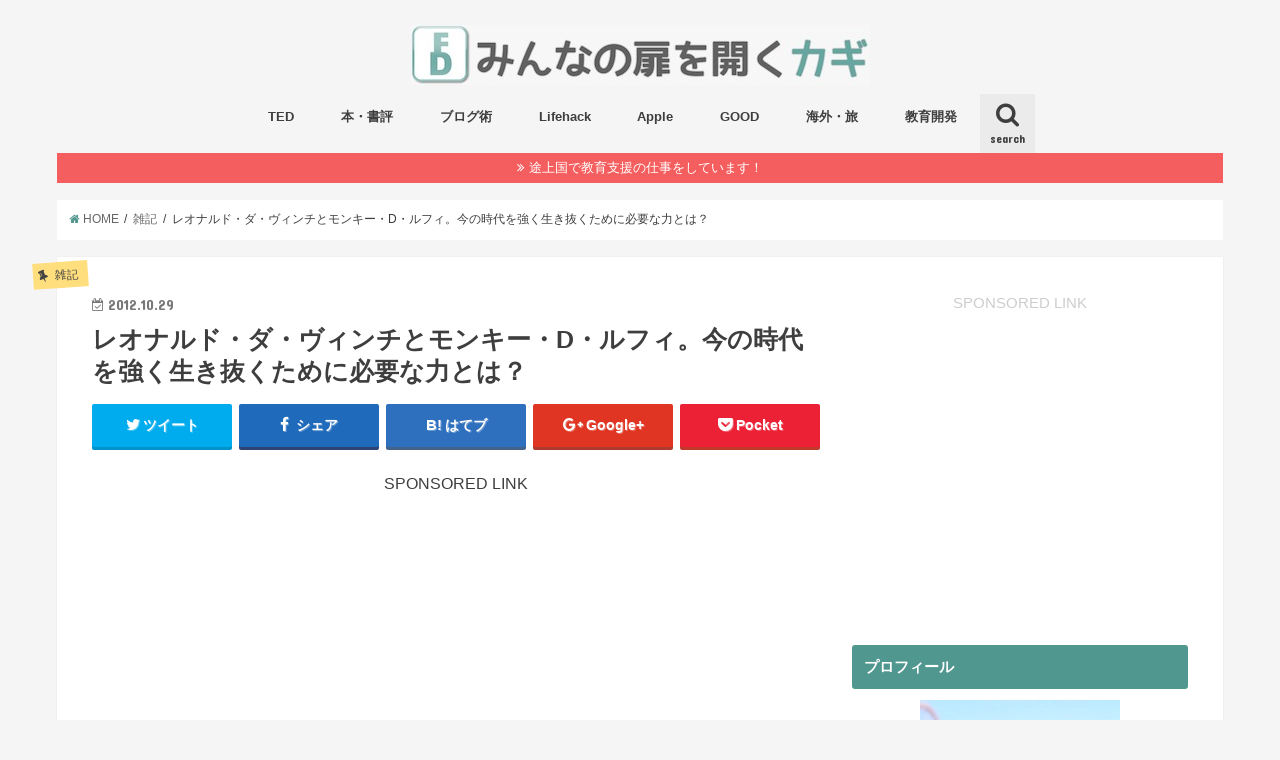

--- FILE ---
content_type: text/html; charset=UTF-8
request_url: http://edu-dev.net/2012/10/29/da_vinci_one_piece/
body_size: 19480
content:
<!doctype html>
<!--[if lt IE 7]><html lang="ja" class="no-js lt-ie9 lt-ie8 lt-ie7"><![endif]-->
<!--[if (IE 7)&!(IEMobile)]><html lang="ja" class="no-js lt-ie9 lt-ie8"><![endif]-->
<!--[if (IE 8)&!(IEMobile)]><html lang="ja" class="no-js lt-ie9"><![endif]-->
<!--[if gt IE 8]><!--> <html lang="ja" class="no-js"><!--<![endif]-->

<head>
<meta charset="utf-8">
<meta http-equiv="X-UA-Compatible" content="IE=edge">
<title>レオナルド・ダ・ヴィンチとモンキー・D・ルフィ。今の時代を強く生き抜くために必要な力とは？ | みんなの扉を開くカギ</title>
<meta name="HandheldFriendly" content="True">
<meta name="MobileOptimized" content="320">
<meta name="viewport" content="width=device-width, initial-scale=1"/>

<link rel="apple-touch-icon" href="http://edu-dev.net/wp-content/themes/jstork/library/images/apple-touch-icon.png">
<link rel="icon" href="http://edu-dev.net/wp-content/uploads/2016/09/favicon.png">

<link rel="pingback" href="http://edu-dev.net/xmlrpc.php">

<!--[if IE]>
<link rel="shortcut icon" href="http://edu-dev.net/wp-content/uploads/2016/09/favicon.ico">
<![endif]-->
<!--[if lt IE 9]>
<script src="//html5shiv.googlecode.com/svn/trunk/html5.js"></script>
<script src="//css3-mediaqueries-js.googlecode.com/svn/trunk/css3-mediaqueries.js"></script>
<![endif]-->

<!-- GAタグ -->
<script>
  (function(i,s,o,g,r,a,m){i['GoogleAnalyticsObject']=r;i[r]=i[r]||function(){
  (i[r].q=i[r].q||[]).push(arguments)},i[r].l=1*new Date();a=s.createElement(o),
  m=s.getElementsByTagName(o)[0];a.async=1;a.src=g;m.parentNode.insertBefore(a,m)
  })(window,document,'script','//www.google-analytics.com/analytics.js','ga');

  ga('create', 'UA-24145163-1', 'auto');
  ga('send', 'pageview');

</script>



<!-- All in One SEO Pack 2.3.9.2 by Michael Torbert of Semper Fi Web Design[415,482] -->
<link rel="author" href="" />
<meta name="keywords"  content="1分ted,1分書評" />

<link rel="canonical" href="http://edu-dev.net/2012/10/29/da_vinci_one_piece/" />
<!-- /all in one seo pack -->
<link rel='dns-prefetch' href='//s.w.org' />
<link rel="alternate" type="application/rss+xml" title="みんなの扉を開くカギ &raquo; フィード" href="http://edu-dev.net/feed/" />
<link rel="alternate" type="application/rss+xml" title="みんなの扉を開くカギ &raquo; コメントフィード" href="http://edu-dev.net/comments/feed/" />
<link rel="alternate" type="application/rss+xml" title="みんなの扉を開くカギ &raquo; レオナルド・ダ・ヴィンチとモンキー・D・ルフィ。今の時代を強く生き抜くために必要な力とは？ のコメントのフィード" href="http://edu-dev.net/2012/10/29/da_vinci_one_piece/feed/" />
		<script type="text/javascript">
			window._wpemojiSettings = {"baseUrl":"https:\/\/s.w.org\/images\/core\/emoji\/2\/72x72\/","ext":".png","svgUrl":"https:\/\/s.w.org\/images\/core\/emoji\/2\/svg\/","svgExt":".svg","source":{"concatemoji":"http:\/\/edu-dev.net\/wp-includes\/js\/wp-emoji-release.min.js?ver=4.6.29"}};
			!function(e,o,t){var a,n,r;function i(e){var t=o.createElement("script");t.src=e,t.type="text/javascript",o.getElementsByTagName("head")[0].appendChild(t)}for(r=Array("simple","flag","unicode8","diversity","unicode9"),t.supports={everything:!0,everythingExceptFlag:!0},n=0;n<r.length;n++)t.supports[r[n]]=function(e){var t,a,n=o.createElement("canvas"),r=n.getContext&&n.getContext("2d"),i=String.fromCharCode;if(!r||!r.fillText)return!1;switch(r.textBaseline="top",r.font="600 32px Arial",e){case"flag":return(r.fillText(i(55356,56806,55356,56826),0,0),n.toDataURL().length<3e3)?!1:(r.clearRect(0,0,n.width,n.height),r.fillText(i(55356,57331,65039,8205,55356,57096),0,0),a=n.toDataURL(),r.clearRect(0,0,n.width,n.height),r.fillText(i(55356,57331,55356,57096),0,0),a!==n.toDataURL());case"diversity":return r.fillText(i(55356,57221),0,0),a=(t=r.getImageData(16,16,1,1).data)[0]+","+t[1]+","+t[2]+","+t[3],r.fillText(i(55356,57221,55356,57343),0,0),a!=(t=r.getImageData(16,16,1,1).data)[0]+","+t[1]+","+t[2]+","+t[3];case"simple":return r.fillText(i(55357,56835),0,0),0!==r.getImageData(16,16,1,1).data[0];case"unicode8":return r.fillText(i(55356,57135),0,0),0!==r.getImageData(16,16,1,1).data[0];case"unicode9":return r.fillText(i(55358,56631),0,0),0!==r.getImageData(16,16,1,1).data[0]}return!1}(r[n]),t.supports.everything=t.supports.everything&&t.supports[r[n]],"flag"!==r[n]&&(t.supports.everythingExceptFlag=t.supports.everythingExceptFlag&&t.supports[r[n]]);t.supports.everythingExceptFlag=t.supports.everythingExceptFlag&&!t.supports.flag,t.DOMReady=!1,t.readyCallback=function(){t.DOMReady=!0},t.supports.everything||(a=function(){t.readyCallback()},o.addEventListener?(o.addEventListener("DOMContentLoaded",a,!1),e.addEventListener("load",a,!1)):(e.attachEvent("onload",a),o.attachEvent("onreadystatechange",function(){"complete"===o.readyState&&t.readyCallback()})),(a=t.source||{}).concatemoji?i(a.concatemoji):a.wpemoji&&a.twemoji&&(i(a.twemoji),i(a.wpemoji)))}(window,document,window._wpemojiSettings);
		</script>
		<style type="text/css">
img.wp-smiley,
img.emoji {
	display: inline !important;
	border: none !important;
	box-shadow: none !important;
	height: 1em !important;
	width: 1em !important;
	margin: 0 .07em !important;
	vertical-align: -0.1em !important;
	background: none !important;
	padding: 0 !important;
}
</style>
<link rel='stylesheet' id='contact-form-7-css'  href='http://edu-dev.net/wp-content/plugins/contact-form-7/includes/css/styles.css?ver=4.5.1' type='text/css' media='all' />
<link rel='stylesheet' id='style-css'  href='http://edu-dev.net/wp-content/themes/jstork/style.css?ver=4.6.29' type='text/css' media='all' />
<link rel='stylesheet' id='child-style-css'  href='http://edu-dev.net/wp-content/themes/jstork_custom/style.css?ver=4.6.29' type='text/css' media='all' />
<link rel='stylesheet' id='wordpress-popular-posts-css'  href='http://edu-dev.net/wp-content/plugins/wordpress-popular-posts/style/wpp.css?ver=3.3.4' type='text/css' media='all' />
<link rel='stylesheet' id='slick-css'  href='http://edu-dev.net/wp-content/themes/jstork/library/css/slick.css?ver=4.6.29' type='text/css' media='all' />
<link rel='stylesheet' id='shortcode-css'  href='http://edu-dev.net/wp-content/themes/jstork/library/css/shortcode.css?ver=4.6.29' type='text/css' media='all' />
<link rel='stylesheet' id='remodal-css'  href='http://edu-dev.net/wp-content/themes/jstork/library/css/remodal.css?ver=4.6.29' type='text/css' media='all' />
<script type='text/javascript' src='//ajax.googleapis.com/ajax/libs/jquery/1.12.2/jquery.min.js?ver=1.12.2'></script>
<link rel='https://api.w.org/' href='http://edu-dev.net/wp-json/' />
<link rel="EditURI" type="application/rsd+xml" title="RSD" href="http://edu-dev.net/xmlrpc.php?rsd" />
<link rel="wlwmanifest" type="application/wlwmanifest+xml" href="http://edu-dev.net/wp-includes/wlwmanifest.xml" /> 

<link rel='shortlink' href='http://edu-dev.net/?p=5720' />
<link rel="alternate" type="application/json+oembed" href="http://edu-dev.net/wp-json/oembed/1.0/embed?url=http%3A%2F%2Fedu-dev.net%2F2012%2F10%2F29%2Fda_vinci_one_piece%2F" />
<link rel="alternate" type="text/xml+oembed" href="http://edu-dev.net/wp-json/oembed/1.0/embed?url=http%3A%2F%2Fedu-dev.net%2F2012%2F10%2F29%2Fda_vinci_one_piece%2F&#038;format=xml" />
<style type="text/css">
body{color: #3E3E3E;}
a,#breadcrumb li a i{color: #50988f;}
a:hover{color: #f55e5e;}
.article-footer .post-categories li a,.article-footer .tags a{  background: #50988f;  border:1px solid #50988f;}
.article-footer .tags a{color:#50988f; background: none;}
.article-footer .post-categories li a:hover,.article-footer .tags a:hover{ background:#f55e5e;  border-color:#f55e5e;}
input[type="text"],input[type="password"],input[type="datetime"],input[type="datetime-local"],input[type="date"],input[type="month"],input[type="time"],input[type="week"],input[type="number"],input[type="email"],input[type="url"],input[type="search"],input[type="tel"],input[type="color"],select,textarea,.field { background-color: #ffffff;}
/*ヘッダー*/
.header{color: #ffffff;}
.header.bg,.header #inner-header,.menu-sp{background: #f5f5f5;}
#logo a{color: #ffde7d;}
#g_nav .nav li a,.nav_btn,.menu-sp a,.menu-sp a,.menu-sp > ul:after{color: #3e3e3e;}
#logo a:hover,.nav li a:hover,.nav_btn:hover{color:#f55e5e;}
@media only screen and (min-width: 768px) {
.nav > li > a:after{background: #3e3e3e;}
.nav ul {background: #666666;}
#g_nav .nav li ul.sub-menu li a{color: #f7f7f7;}
}
@media only screen and (max-width: 1165px) {
.site_description{
background: #f5f5f5;
color: #ffffff;
}
}
/*メインエリア*/
#inner-content{background: #ffffff}
.top-post-list .post-list:before{background: #50988f;}
.widget li a:after{color: #50988f;}
/* 投稿ページ見出し */
.entry-content h2,.widgettitle{background: #50988f; color: #ffffff;}
.entry-content h3{border-color: #50988f;}
.h_boader .entry-content h2{border-color: #50988f; color: #3E3E3E;}
.h_balloon .entry-content h2:after{border-top-color: #50988f;}
/* リスト要素 */
.entry-content ul li:before{ background: #50988f;}
.entry-content ol li:before{ background: #50988f;}
/* カテゴリーラベル */
.post-list-card .post-list .eyecatch .cat-name,.top-post-list .post-list .eyecatch .cat-name,.byline .cat-name,.single .authorbox .author-newpost li .cat-name,.related-box li .cat-name,.carouselwrap .cat-name,.eyecatch .cat-name{background: #ffde7d; color:  #444444;}
/* ランキングバッジ */
ul.wpp-list li a:before{background: #50988f; color: #ffffff;}
/* アーカイブのボタン */
.readmore a{border:1px solid #50988f;color:#50988f;}
.readmore a:hover{background:#50988f;color:#fff;}
/* ボタンの色 */
.btn-wrap a{background: #50988f;border: 1px solid #50988f;}
.btn-wrap a:hover{background: #f55e5e;border-color: #f55e5e;}
.btn-wrap.simple a{border:1px solid #50988f;color:#50988f;}
.btn-wrap.simple a:hover{background:#50988f;}
/* コメント */
.blue-btn, .comment-reply-link, #submit { background-color: #50988f; }
.blue-btn:hover, .comment-reply-link:hover, #submit:hover, .blue-btn:focus, .comment-reply-link:focus, #submit:focus {background-color: #f55e5e; }
/* サイドバー */
#sidebar1{color: #44444444;}
.widget a{text-decoration:none; color:#666666;}
.widget a:hover{color:#999999;}
/*フッター*/
#footer-top.bg,#footer-top .inner,.cta-inner{background-color: #666666; color: #CACACA;}
.footer a,#footer-top a{color: #f7f7f7;}
#footer-top .widgettitle{color: #CACACA;}
.footer.bg,.footer .inner {background-color: #666666;color: #CACACA;}
.footer-links li a:before{ color: #f5f5f5;}
/* ページネーション */
.pagination a, .pagination span,.page-links a{border-color: #50988f; color: #50988f;}
.pagination .current,.pagination .current:hover,.page-links ul > li > span{background-color: #50988f; border-color: #50988f;}
.pagination a:hover, .pagination a:focus,.page-links a:hover, .page-links a:focus{background-color: #50988f; color: #fff;}
</style>
				<!-- WordPress Popular Posts v3.3.4 -->
				<script type="text/javascript">

					var sampling_active = 0;
					var sampling_rate   = 100;
					var do_request = false;

					if ( !sampling_active ) {
						do_request = true;
					} else {
						var num = Math.floor(Math.random() * sampling_rate) + 1;
						do_request = ( 1 === num );
					}

					if ( do_request ) {

						/* Create XMLHttpRequest object and set variables */
						var xhr = ( window.XMLHttpRequest )
						  ? new XMLHttpRequest()
						  : new ActiveXObject( "Microsoft.XMLHTTP" ),
						url = 'http://edu-dev.net/wp-admin/admin-ajax.php',
						params = 'action=update_views_ajax&token=915b7b20e7&wpp_id=5720';
						/* Set request method and target URL */
						xhr.open( "POST", url, true );
						/* Set request header */
						xhr.setRequestHeader( "Content-type", "application/x-www-form-urlencoded" );
						/* Hook into onreadystatechange */
						xhr.onreadystatechange = function() {
							if ( 4 === xhr.readyState && 200 === xhr.status ) {
								if ( window.console && window.console.log ) {
									window.console.log( xhr.responseText );
								}
							}
						};
						/* Send request */
						xhr.send( params );

					}

				</script>
				<!-- End WordPress Popular Posts v3.3.4 -->
				<style type="text/css" id="custom-background-css">
body.custom-background { background-color: #f5f5f5; }
</style>
</head>

<body class="single single-post postid-5720 single-format-standard custom-background">
<div id="container" class="h_default sidebarright date_on">

<header class="header animated fadeIn bgnormal headercenter" role="banner">
<div id="inner-header" class="wrap cf">
<div id="logo" class="gf fs_m">
<p class="h1 img"><a href="http://edu-dev.net"><img src="http://edu-dev.net/wp-content/uploads/2016/09/title01.jpg" alt="みんなの扉を開くカギ"></a></p>
</div>

<nav id="g_nav" role="navigation">
<a href="#searchbox" data-remodal-target="searchbox" class="nav_btn search_btn"><span class="text gf">search</span></a>

<ul id="menu-navmenu" class="nav top-nav cf"><li id="menu-item-1292" class="menu-item menu-item-type-custom menu-item-object-custom menu-item-1292"><a href="http://edu-dev.net/category/ted/">TED<span class="gf"></span></a></li>
<li id="menu-item-1976" class="menu-item menu-item-type-custom menu-item-object-custom menu-item-1976"><a href="http://edu-dev.net/category/book/">本・書評<span class="gf"></span></a></li>
<li id="menu-item-7072" class="menu-item menu-item-type-custom menu-item-object-custom menu-item-7072"><a href="http://edu-dev.net/category/blog/">ブログ術<span class="gf"></span></a></li>
<li id="menu-item-1979" class="menu-item menu-item-type-custom menu-item-object-custom menu-item-1979"><a href="http://edu-dev.net/category/lifehack/">Lifehack<span class="gf"></span></a></li>
<li id="menu-item-7071" class="menu-item menu-item-type-custom menu-item-object-custom menu-item-7071"><a href="http://edu-dev.net/category/apple">Apple<span class="gf"></span></a></li>
<li id="menu-item-7073" class="menu-item menu-item-type-custom menu-item-object-custom menu-item-7073"><a href="http://edu-dev.net/category/good/">GOOD<span class="gf"></span></a></li>
<li id="menu-item-1977" class="menu-item menu-item-type-custom menu-item-object-custom menu-item-1977"><a href="http://edu-dev.net/category/travel/">海外・旅<span class="gf"></span></a></li>
<li id="menu-item-1978" class="menu-item menu-item-type-custom menu-item-object-custom menu-item-1978"><a href="http://edu-dev.net/category/edu-dev/">教育開発<span class="gf"></span></a></li>
</ul></nav>

<a href="#spnavi" data-remodal-target="spnavi" class="nav_btn"><span class="text gf">menu</span></a>


</div>
</header>

<div class="remodal" data-remodal-id="spnavi" data-remodal-options="hashTracking:false">
<button data-remodal-action="close" class="remodal-close"><span class="text gf">CLOSE</span></button>
<div id="nav_menu-4" class="widget widget_nav_menu"><h4 class="widgettitle"><span>メニュー</span></h4><div class="menu-topmenu-container"><ul id="menu-topmenu" class="menu"><li id="menu-item-8892" class="menu-item menu-item-type-custom menu-item-object-custom menu-item-8892"><a href="http://edu-dev.net/profile/">プロフィール<span class="gf"></span></a></li>
<li id="menu-item-8891" class="menu-item menu-item-type-custom menu-item-object-custom menu-item-8891"><a href="http://eedu.jp/welcome/">私の仕事（e-Education）について<span class="gf"></span></a></li>
</ul></div></div>          <div id="new-entries" class="widget widget_recent_entries widget_new_img_post cf">
            <h4 class="widgettitle"><span>最近書いた記事</span></h4>
			<ul>
												<li class="cf">
			<a class="cf" href="http://edu-dev.net/2016/10/09/blogging_everyday_to_be_entrepreneur/" title="起業家や経営者を目指す人にこそオススメしたい「ブログの毎日更新」">
						<figure class="eyecatch">
			<img width="486" height="290" src="http://edu-dev.net/wp-content/uploads/2016/10/blogging_everyday_to_be_entrepreneur-486x290.jpg" class="attachment-home-thum size-home-thum wp-post-image" alt="blogging_everyday_to_be_entrepreneur.jpg" />			</figure>
						起業家や経営者を目指す人にこそオススメしたい「ブログの毎日更新」			<span class="date gf">2016.10.09</span>
			</a>
			</li><!-- /.new-entry -->
						<li class="cf">
			<a class="cf" href="http://edu-dev.net/2016/10/08/the_points_of_great_interviewers/" title="もう一度取材をお願いしたいと思うインタビュアーの特徴">
						<figure class="eyecatch">
			<img width="486" height="290" src="http://edu-dev.net/wp-content/uploads/2016/10/the_points_of_great_interviewers-486x290.jpg" class="attachment-home-thum size-home-thum wp-post-image" alt="the_points_of_great_interviewers.jpg" />			</figure>
						もう一度取材をお願いしたいと思うインタビュアーの特徴			<span class="date gf">2016.10.08</span>
			</a>
			</li><!-- /.new-entry -->
						<li class="cf">
			<a class="cf" href="http://edu-dev.net/2016/10/07/study_harder_before_interviews/" title="起業家志望の大学生にぜひ身につけて欲しい「とことん事前に調べる力」">
						<figure class="eyecatch">
			<img width="486" height="290" src="http://edu-dev.net/wp-content/uploads/2016/10/study_harder_before_interviews-486x290.jpg" class="attachment-home-thum size-home-thum wp-post-image" alt="study_harder_before_interviews.jpg" />			</figure>
						起業家志望の大学生にぜひ身につけて欲しい「とことん事前に調べる力」			<span class="date gf">2016.10.07</span>
			</a>
			</li><!-- /.new-entry -->
						<li class="cf">
			<a class="cf" href="http://edu-dev.net/2016/10/01/from_blog_to_blog/" title="ブログに感謝しているから、ブログで恩を返していきます。">
						<figure class="eyecatch">
			<img width="486" height="290" src="http://edu-dev.net/wp-content/uploads/2016/10/IMG_0968-486x290.jpg" class="attachment-home-thum size-home-thum wp-post-image" alt="IMG_0968.JPG" />			</figure>
						ブログに感謝しているから、ブログで恩を返していきます。			<span class="date gf">2016.10.01</span>
			</a>
			</li><!-- /.new-entry -->
						<li class="cf">
			<a class="cf" href="http://edu-dev.net/2016/01/08/blog_like_twitter/" title="「つぶやき」ができて、ブログが書けないわけがない">
						<figure class="eyecatch">
			<img width="435" height="290" src="http://edu-dev.net/wp-content/uploads/2016/01/68.jpg" class="attachment-home-thum size-home-thum wp-post-image" alt="Clusterflunk stock photo." srcset="http://edu-dev.net/wp-content/uploads/2016/01/68.jpg 550w, http://edu-dev.net/wp-content/uploads/2016/01/68-300x200.jpg 300w, http://edu-dev.net/wp-content/uploads/2016/01/68-220x146.jpg 220w" sizes="(max-width: 435px) 100vw, 435px" />			</figure>
						「つぶやき」ができて、ブログが書けないわけがない			<span class="date gf">2016.01.08</span>
			</a>
			</li><!-- /.new-entry -->
						<li class="cf">
			<a class="cf" href="http://edu-dev.net/2016/01/07/3pints_of_story_reviewing/" title="「物語」で１年間を振り返るときの３つの工夫。">
						<figure class="eyecatch">
			<img width="386" height="290" src="http://edu-dev.net/wp-content/uploads/2016/01/slooProImg_20160107123625.jpg" class="attachment-home-thum size-home-thum wp-post-image" alt="slooProImg_20160107123625.jpg" srcset="http://edu-dev.net/wp-content/uploads/2016/01/slooProImg_20160107123625.jpg 550w, http://edu-dev.net/wp-content/uploads/2016/01/slooProImg_20160107123625-300x225.jpg 300w, http://edu-dev.net/wp-content/uploads/2016/01/slooProImg_20160107123625-220x165.jpg 220w" sizes="(max-width: 386px) 100vw, 386px" />			</figure>
						「物語」で１年間を振り返るときの３つの工夫。			<span class="date gf">2016.01.07</span>
			</a>
			</li><!-- /.new-entry -->
						<li class="cf">
			<a class="cf" href="http://edu-dev.net/2016/01/06/review_through_personal_story/" title="昨年の１年間を「物語」で振り返ることのススメ。">
						<figure class="eyecatch">
			<img width="486" height="290" src="http://edu-dev.net/wp-content/uploads/2016/01/review_through_personal_story_photo-486x290.jpg" class="attachment-home-thum size-home-thum wp-post-image" alt="review_through_personal_story_photo" />			</figure>
						昨年の１年間を「物語」で振り返ることのススメ。			<span class="date gf">2016.01.06</span>
			</a>
			</li><!-- /.new-entry -->
						<li class="cf">
			<a class="cf" href="http://edu-dev.net/2016/01/05/how_to_make_new_daily_routine/" title="新しい習慣を身につけるためには「日常の交換」を意識しよう。">
						<figure class="eyecatch">
			<img width="386" height="290" src="http://edu-dev.net/wp-content/uploads/2016/01/a0002_008702_m.jpg" class="attachment-home-thum size-home-thum wp-post-image" alt="a0002_008702_m.jpg" srcset="http://edu-dev.net/wp-content/uploads/2016/01/a0002_008702_m.jpg 549w, http://edu-dev.net/wp-content/uploads/2016/01/a0002_008702_m-300x225.jpg 300w, http://edu-dev.net/wp-content/uploads/2016/01/a0002_008702_m-220x165.jpg 220w" sizes="(max-width: 386px) 100vw, 386px" />			</figure>
						新しい習慣を身につけるためには「日常の交換」を意識しよう。			<span class="date gf">2016.01.05</span>
			</a>
			</li><!-- /.new-entry -->
						<li class="cf">
			<a class="cf" href="http://edu-dev.net/2016/01/04/smartphone_blogging/" title="スマホでブログを書くことで、これからを生き抜く力を磨く">
						<figure class="eyecatch">
			<img width="386" height="290" src="http://edu-dev.net/wp-content/uploads/2016/01/slooProImg_20160102152957.jpg" class="attachment-home-thum size-home-thum wp-post-image" alt="slooProImg_20160102152957.jpg" srcset="http://edu-dev.net/wp-content/uploads/2016/01/slooProImg_20160102152957.jpg 550w, http://edu-dev.net/wp-content/uploads/2016/01/slooProImg_20160102152957-300x225.jpg 300w, http://edu-dev.net/wp-content/uploads/2016/01/slooProImg_20160102152957-220x165.jpg 220w" sizes="(max-width: 386px) 100vw, 386px" />			</figure>
						スマホでブログを書くことで、これからを生き抜く力を磨く			<span class="date gf">2016.01.04</span>
			</a>
			</li><!-- /.new-entry -->
						<li class="cf">
			<a class="cf" href="http://edu-dev.net/2016/01/03/to_make_original_words/" title="自分の体験を加えることで、その言葉はオリジナルなものになる。">
						<figure class="eyecatch">
			<img width="386" height="290" src="http://edu-dev.net/wp-content/uploads/2016/01/IMG_6673.jpg" class="attachment-home-thum size-home-thum wp-post-image" alt="IMG_6673.JPG" srcset="http://edu-dev.net/wp-content/uploads/2016/01/IMG_6673.jpg 549w, http://edu-dev.net/wp-content/uploads/2016/01/IMG_6673-300x225.jpg 300w, http://edu-dev.net/wp-content/uploads/2016/01/IMG_6673-220x165.jpg 220w" sizes="(max-width: 386px) 100vw, 386px" />			</figure>
						自分の体験を加えることで、その言葉はオリジナルなものになる。			<span class="date gf">2016.01.03</span>
			</a>
			</li><!-- /.new-entry -->
									</ul>
          </div><!-- /#new-entries -->
        <button data-remodal-action="close" class="remodal-close"><span class="text gf">CLOSE</span></button>
</div>



<div class="remodal searchbox" data-remodal-id="searchbox" data-remodal-options="hashTracking:false">
<div class="search cf"><dl><dt>キーワードで記事を検索</dt><dd><form role="search" method="get" id="searchform" class="searchform cf" action="http://edu-dev.net/" >
		<input type="search" placeholder="検索する" value="" name="s" id="s" />
		<button type="submit" id="searchsubmit" ><i class="fa fa-search"></i></button>
		</form></dd></dl></div>
<button data-remodal-action="close" class="remodal-close"><span class="text gf">CLOSE</span></button>
</div>




<div class="header-info bgnormal"><a href="http://eedu.jp/welcome/">途上国で教育支援の仕事をしています！</a></div>





<div id="breadcrumb" class="breadcrumb inner wrap cf"><ul itemscope itemtype="//data-vocabulary.org/Breadcrumb"><li><a href="http://edu-dev.net/" itemprop="url"><i class="fa fa-home"></i><span itemprop="title"> HOME</span></a></li><li><a href="http://edu-dev.net/category/dialogue/" itemprop="url"><span itemprop="title">雑記</span></a></li><li>レオナルド・ダ・ヴィンチとモンキー・D・ルフィ。今の時代を強く生き抜くために必要な力とは？</li></ul></div>
<div id="content">
<div id="inner-content" class="wrap cf">

<main id="main" class="m-all t-all d-5of7 cf" role="main">
<article id="post-5720" class="cf post-5720 post type-post status-publish format-standard has-post-thumbnail hentry category-dialogue tag-1ted tag-44" role="article">
<header class="article-header entry-header">
<p class="byline entry-meta vcard cf">
<span class="cat-name cat-id-1">雑記</span>

<time class="date gf entry-date updated">2012.10.29</time>
<span class="writer name author"><span class="fn">@3_wa</span></span>
</p>

<h1 class="entry-title single-title" itemprop="headline" rel="bookmark">レオナルド・ダ・ヴィンチとモンキー・D・ルフィ。今の時代を強く生き抜くために必要な力とは？</h1>

<div class="share short">
<div class="sns">
<ul class="clearfix">
<!--ツイートボタン-->
<li class="twitter"> 
<a target="blank" href="https://twitter.com/intent/tweet?url=http%3A%2F%2Fedu-dev.net%2F2012%2F10%2F29%2Fda_vinci_one_piece%2F&text=%E3%83%AC%E3%82%AA%E3%83%8A%E3%83%AB%E3%83%89%E3%83%BB%E3%83%80%E3%83%BB%E3%83%B4%E3%82%A3%E3%83%B3%E3%83%81%E3%81%A8%E3%83%A2%E3%83%B3%E3%82%AD%E3%83%BC%E3%83%BBD%E3%83%BB%E3%83%AB%E3%83%95%E3%82%A3%E3%80%82%E4%BB%8A%E3%81%AE%E6%99%82%E4%BB%A3%E3%82%92%E5%BC%B7%E3%81%8F%E7%94%9F%E3%81%8D%E6%8A%9C%E3%81%8F%E3%81%9F%E3%82%81%E3%81%AB%E5%BF%85%E8%A6%81%E3%81%AA%E5%8A%9B%E3%81%A8%E3%81%AF%EF%BC%9F&tw_p=tweetbutton" onclick="window.open(this.href, 'tweetwindow', 'width=550, height=450,personalbar=0,toolbar=0,scrollbars=1,resizable=1'); return false;"><i class="fa fa-twitter"></i><span class="text">ツイート</span><span class="count"></span></a>
</li>

<!--Facebookボタン-->      
<li class="facebook">
<a href="https://www.facebook.com/sharer.php?src=bm&u=http%3A%2F%2Fedu-dev.net%2F2012%2F10%2F29%2Fda_vinci_one_piece%2F&t=" onclick="javascript:window.open(this.href, '', 'menubar=no,toolbar=no,resizable=yes,scrollbars=yes,height=300,width=600');return false;"><i class="fa fa-facebook"></i>
<span class="text">シェア</span><span class="count"></span></a>
</li>

<!--はてブボタン-->  
<li class="hatebu">       
<a href="http://b.hatena.ne.jp/add?mode=confirm&url=http://edu-dev.net/2012/10/29/da_vinci_one_piece/&title=%E3%83%AC%E3%82%AA%E3%83%8A%E3%83%AB%E3%83%89%E3%83%BB%E3%83%80%E3%83%BB%E3%83%B4%E3%82%A3%E3%83%B3%E3%83%81%E3%81%A8%E3%83%A2%E3%83%B3%E3%82%AD%E3%83%BC%E3%83%BBD%E3%83%BB%E3%83%AB%E3%83%95%E3%82%A3%E3%80%82%E4%BB%8A%E3%81%AE%E6%99%82%E4%BB%A3%E3%82%92%E5%BC%B7%E3%81%8F%E7%94%9F%E3%81%8D%E6%8A%9C%E3%81%8F%E3%81%9F%E3%82%81%E3%81%AB%E5%BF%85%E8%A6%81%E3%81%AA%E5%8A%9B%E3%81%A8%E3%81%AF%EF%BC%9F" onclick="window.open(this.href, 'HBwindow', 'width=600, height=400, menubar=no, toolbar=no, scrollbars=yes'); return false;" target="_blank"><span class="text">はてブ</span><span class="count"></span></a>
</li>

<!--Google+1ボタン-->
<li class="googleplus">
<a href="https://plusone.google.com/_/+1/confirm?hl=ja&url=http://edu-dev.net/2012/10/29/da_vinci_one_piece/" onclick="window.open(this.href, 'window', 'width=550, height=450,personalbar=0,toolbar=0,scrollbars=1,resizable=1'); return false;" rel="tooltip" data-toggle="tooltip" data-placement="top" title="GooglePlusで共有"><i class="fa fa-google-plus"></i><span class="text">Google+</span><span class="count"></span></a>
</li>

<!--ポケットボタン-->      
<li class="pocket">
<a href="http://getpocket.com/edit?url=http://edu-dev.net/2012/10/29/da_vinci_one_piece/&title=レオナルド・ダ・ヴィンチとモンキー・D・ルフィ。今の時代を強く生き抜くために必要な力とは？" onclick="window.open(this.href, 'FBwindow', 'width=550, height=350, menubar=no, toolbar=no, scrollbars=yes'); return false;"><i class="fa fa-get-pocket"></i><span class="text">Pocket</span><span class="count"></span></a></li>
</ul>
</div> 
</div></header>



<section class="entry-content cf">

<div class="add titleunder">
<div id="text-7" class="widget widget_text">			<div class="textwidget"><Div Align="center">SPONSORED LINK</Div>
<script async src="//pagead2.googlesyndication.com/pagead/js/adsbygoogle.js"></script>
<!-- Ad-single-above-336 -->
<ins class="adsbygoogle"
     style="display:inline-block;width:336px;height:280px"
     data-ad-client="ca-pub-3360103289462660"
     data-ad-slot="7126307950"></ins>
<script>
(adsbygoogle = window.adsbygoogle || []).push({});
</script></div>
		</div></div>

<img src="http://edu-dev.net/wp-content/uploads/2012/10/da_vinci_one_piece.jpg" alt="Da vinci one piece" title="da_vinci_one_piece.jpg" border="0" width="550" height="412" />
<div align = "right"><span style="color: #808080;font-size: 60%;">photo credit: <a href="http://www.flickr.com/photos/mxing-m/4400213454/">mxing✪m</a> via <a href="http://photopin.com">photopin</a> <a href="http://creativecommons.org/licenses/by-nc-nd/2.0/">cc</a></span></div>
<p>美術館に行くのも、家で漫画を読むのも、どっちも大好きな@3_waです。 </p>
<p>今回は、私が尊敬する2人の偉人を比較したいと思います。 </p>
<p>万能人と呼ばれた天才と、海賊王を目指す青年の比較です。 </p>
<p>&nbsp; </p>
<h3>万能人：レオナルド・ダ・ヴィンチとは？</h3>
<img src="http://edu-dev.net/wp-content/uploads/2012/10/medium_2373297806-2.jpg" alt="Medium 2373297806 2" title="medium_2373297806 2.jpg" border="0" width="550" height="376" />
<div align = "right"><span style="color: #808080;font-size: 60%;">photo credit: <a href="http://www.flickr.com/photos/altamar/2373297806/">Altamar</a> via <a href="http://photopin.com">photopin</a> <a href="http://creativecommons.org/licenses/by-nc-sa/2.0/">cc</a></span></div>
<p>レオナルド・ダ・ヴィンチは今から約500年前、ルネッサンスと呼ばれた時代に誕生した天才です。 </p>
<p>彼は非常に多くの分野で名前を轟かせました。『最後の晩餐』や『モナ・リザ』といった芸術作品のみならず、光の屈折理論やヘリコプターのアイデアなど理数分野においても素晴らしい功績を残したのです。</p>
<p>芸術だけではなく、学問の世界でも天才と呼ばれたダ・ヴィンチ。万能人という言葉が本当にピッタリな偉人です。 </p>
<p>&nbsp; </p>
<h3>海賊：モンキー・D・ルフィ</h3>
<img src="http://edu-dev.net/wp-content/uploads/2012/10/da_vinci_one_piece2.jpg" alt="Da vinci one piece2" title="da_vinci_one_piece2.jpg" border="0" width="550" height="412" />
<div align = "right"><span style="color: #808080;font-size: 60%;">photo credit: <a href="http://www.flickr.com/photos/st3f4n/2722465533/">Stéfan</a> via <a href="http://photopin.com">photopin</a> <a href="http://creativecommons.org/licenses/by-sa/2.0/">cc</a></span></div>
<p>ルフィは漫画『ワンピース』の主人公。海賊王を目指す青年です。 </p>
<p>彼は全身がゴムのように伸び、どんな敵にも屈しない強い心と体を持っていますが、カナヅチで泳げないなど欠点は沢山あります。 </p>
<blockquote><p>
「おれは剣術を使えねェんだコノヤロー!!!航海術も持ってねぇし!!!料理も作れねェし!!ウソもつけねェ!!おれは助けてもらわねェと、生きていけねェ自信がある!!!
</p></blockquote>
<p>本人が認める己の弱さ。しかし、それでも自分にできることを磨き、胸を張ってこう言います。 </p>
<blockquote><p>
（そんなお前に何ができる？）<br />
お前に勝てる!!!
</p></blockquote>
<p>決して万能人ではありませんが、仲間と一緒に力を合わせて壮大な夢に挑戦しているのです。 </p>
<p>&nbsp; </p>
<h3>今の時代を強く生き抜くには？</h3>
<p>やっと本題です。ダ・ヴィンチとルフィ、どちらが今の時代を生き抜くことができるでしょうか？ </p>
<p>先日見たTEDにそのヒントがありました。 </p>
<div class="shareHtmlFrame"><span class="shareThumb"><a href="http://edu-dev.net/2012/10/28/ted_when_ideas_have_sex/" target="_blank"><img src="http://edu-dev.net/wp-content/uploads/2012/10/ted_when_ideas_have_sex.jpg" width="200" height="" class="shareThumbImg" border="0" style="float:left;" alt="" /></a></span><span class="shareTitle"><a href="http://edu-dev.net/2012/10/28/ted_when_ideas_have_sex/" target="_blank">[1分TED]「アイデアがセックスするとき」マット・リドリー | みんなの扉を開くカギ</a></span><span class="shareHatena"><a href="http://b.hatena.ne.jp/entry/http://edu-dev.net/2012/10/28/ted_when_ideas_have_sex/" target="_blank"><img border="0" src="http://b.hatena.ne.jp/entry/image/http://edu-dev.net/2012/10/28/ted_when_ideas_have_sex/" alt="" /></a></span><span class="sharePostselect"></span><br style="clear:both;" /></div>
<p>「集合脳」によって作られた今の世界。特定の個人ではなく、皆で知恵を出し合いながら、少しずつ進化を繰り返しています。 </p>
<p>そんな時代の中で輝くのは、一つの専門性を磨いた者。つまりルフィのような人間が光を浴びるのです。 </p>
<p>自分にしかできないことを磨き、足りないところは仲間という「集合脳」で補う。これが今を楽しく生き抜く力なのです。 </p>
<p>&nbsp; </p>
<h3 class="key">今回のカギ</h3>
<p>人は不安を嫌う生き物であり、長所を磨くより短所を補うことに力を入れがちです。 </p>
<p>しかし、その短所の多くは機械などでカバーできるようになりました。 </p>
<p>これからの時代を生き抜くカギは</p>
<h5 class="key">■短所を受け入れて、自分だけの長所を磨くこと！</h5>
<p>です。 </p>
<p>もし長所が分からないという方は、ぜひ以下の本をお読みください。きっと長所がわかります！ </p>
<div class="booklink-box" style="text-align:left;padding-bottom:20px;font-size:small;/zoom: 1;overflow: hidden;">
<div class="booklink-image" style="float:left;margin:0 15px 10px 0;"><a href="https://www.amazon.co.jp/exec/obidos/asin/4532149479/miwa03-22/" name="booklink" rel="nofollow" target="_blank"><img src="http://ecx.images-amazon.com/images/I/51A7ZKPW20L._SL160_.jpg" style="border: none;" /></a></div>
<div class="booklink-info" style="line-height:120%;/zoom: 1;overflow: hidden;">
<div class="booklink-name" style="margin-bottom:10px;line-height:120%"><a href="https://www.amazon.co.jp/exec/obidos/asin/4532149479/miwa03-22/" rel="nofollow" name="booklink" target="_blank">さあ、才能(じぶん)に目覚めよう―あなたの5つの強みを見出し、活かす</a>
<div class="booklink-powered-date" style="font-size:8pt;margin-top:5px;font-family:verdana;line-height:120%">posted with <a href="http://yomereba.com" target="_blank">ヨメレバ</a></div>
</div>
<div class="booklink-detail" style="margin-bottom:5px;">マーカス バッキンガム,ドナルド・O. クリフトン 日本経済新聞出版社 2001-12-01    </div>
<div class="booklink-link2" style="margin-top:10px;">
<div class="shoplinkamazon" style="display:inline;margin-right:5px;padding: 2px 0 2px 18px;white-space: nowrap;"><a href="https://www.amazon.co.jp/exec/obidos/asin/4532149479/miwa03-22/" rel="nofollow" target="_blank" title="アマゾン">Amazon</a></div>
<div class="shoplinkrakuten" style="display:inline;margin-right:5px;padding: 2px 0 2px 18px;white-space: nowrap;"><a href="http://hb.afl.rakuten.co.jp/hgc/0f7f6a71.64f0c4ca.0f7f6a72.28d5e1ea/?pc=http%3A%2F%2Fbooks.rakuten.co.jp%2Frb%2F1397867%2F%3Fscid%3Daf_ich_link_urltxt%26m%3Dhttp%3A%2F%2Fm.rakuten.co.jp%2Fev%2Fbook%2F" rel="nofollow" target="_blank" title="楽天ブックス" >楽天ブックス</a></div>
<div class="shoplinkbk1" style="display:inline;margin-right:5px;padding: 2px 0 2px 18px;white-space: nowrap;"><a href="http://ck.jp.ap.valuecommerce.com/servlet/referral?sid=2931326&#038;pid=880925411&#038;vc_url=http%3A%2F%2Fhonto.jp%2Fnetstore%2Fsearch_021_104532149479.html%3Fsrchf%3D1%26srchGnrNm%3D1" target="_blank" title="bk1" >honto<img src="http://ad.jp.ap.valuecommerce.com/servlet/gifbanner?sid=2931326&#038;pid=880925411" height="1" width="1" border="0"></a></div>
</div>
</div>
<div class="booklink-footer" style="clear: left"></div>
</div>
<p>&nbsp; </p>
<h4 class="key">参考情報</h4>
<p>ワンピースの漫画をよくご存じない方は、こちらの本から始めてはいかがでしょう？日本一売れている漫画の秘密「仲間力」がわかるはずです。 </p>
<div class="shareHtmlFrame"><span class="shareThumb"><a href="http://edu-dev.net/2012/08/14/1min_onepiece/" target="_blank"><img src="http://edu-dev.net/wp-content/uploads/2012/08/1min_onepiece.jpg" width="200" height="" class="shareThumbImg" border="0" style="float:left;" alt="" /></a></span><span class="shareTitle"><a href="http://edu-dev.net/2012/08/14/1min_onepiece/" target="_blank">[1分書評]『ルフィの仲間力　 『ONE PIECE』流、周りの人を味方に変える法』　安田雪 | みんなの扉を開くカギ</a></span><span class="shareHatena"><a href="http://b.hatena.ne.jp/entry/http://edu-dev.net/2012/08/14/1min_onepiece/" target="_blank"><img border="0" src="http://b.hatena.ne.jp/entry/image/http://edu-dev.net/2012/08/14/1min_onepiece/" alt="" /></a></span><span class="sharePostselect"></span><br style="clear:both;" /></div>
<div class="booklink-box" style="text-align:left;padding-bottom:20px;font-size:small;/zoom: 1;overflow: hidden;">
<div class="booklink-image" style="float:left;margin:0 15px 10px 0;"><a href="https://www.amazon.co.jp/exec/obidos/asin/4776206935/miwa03-22/" name="booklink" rel="nofollow" target="_blank"><img src="http://ecx.images-amazon.com/images/I/41kdGF2RqbL._SL160_.jpg" style="border: none;" /></a></div>
<div class="booklink-info" style="line-height:120%;/zoom: 1;overflow: hidden;">
<div class="booklink-name" style="margin-bottom:10px;line-height:120%"><a href="https://www.amazon.co.jp/exec/obidos/asin/4776206935/miwa03-22/" rel="nofollow" name="booklink" target="_blank">ルフィの仲間力　 『ONE PIECE』流、周りの人を味方に変える法</a>
<div class="booklink-powered-date" style="font-size:8pt;margin-top:5px;font-family:verdana;line-height:120%">posted with <a href="http://yomereba.com" target="_blank">ヨメレバ</a></div>
</div>
<div class="booklink-detail" style="margin-bottom:5px;">安田雪 アスコム 2011-09-20    </div>
<div class="booklink-link2" style="margin-top:10px;">
<div class="shoplinkamazon" style="display:inline;margin-right:5px;padding: 2px 0 2px 18px;white-space: nowrap;"><a href="https://www.amazon.co.jp/exec/obidos/asin/4776206935/miwa03-22/" rel="nofollow" target="_blank" title="アマゾン">Amazon</a></div>
<div class="shoplinkrakuten" style="display:inline;margin-right:5px;padding: 2px 0 2px 18px;white-space: nowrap;"><a href="http://hb.afl.rakuten.co.jp/hgc/0f7f6a71.64f0c4ca.0f7f6a72.28d5e1ea/?pc=http%3A%2F%2Fbooks.rakuten.co.jp%2Frb%2F11350323%2F%3Fscid%3Daf_ich_link_urltxt%26m%3Dhttp%3A%2F%2Fm.rakuten.co.jp%2Fev%2Fbook%2F" rel="nofollow" target="_blank" title="楽天ブックス" >楽天ブックス</a></div>
<div class="shoplinkbk1" style="display:inline;margin-right:5px;padding: 2px 0 2px 18px;white-space: nowrap;"><a href="http://ck.jp.ap.valuecommerce.com/servlet/referral?sid=2931326&#038;pid=880925411&#038;vc_url=http%3A%2F%2Fhonto.jp%2Fnetstore%2Fsearch_021_104776206935.html%3Fsrchf%3D1%26srchGnrNm%3D1" target="_blank" title="bk1" >honto<img src="http://ad.jp.ap.valuecommerce.com/servlet/gifbanner?sid=2931326&#038;pid=880925411" height="1" width="1" border="0"></a></div>
</div>
</div>
<div class="booklink-footer" style="clear: left"></div>
</div>

<div class="add">
<div id="text-6" class="widget widget_text">			<div class="textwidget"><Div Align="center">SPONSORED LINK</Div>
<script async src="//pagead2.googlesyndication.com/pagead/js/adsbygoogle.js"></script>
<!-- Ad-single-below-336 -->
<ins class="adsbygoogle"
     style="display:inline-block;width:336px;height:280px"
     data-ad-client="ca-pub-3360103289462660"
     data-ad-slot="8603041150"></ins>
<script>
(adsbygoogle = window.adsbygoogle || []).push({});
</script></div>
		</div></div>

</section>


<footer class="article-footer">
<ul class="post-categories">
	<li><a href="http://edu-dev.net/category/dialogue/" rel="category tag">雑記</a></li></ul><p class="tags"><a href="http://edu-dev.net/tag/1%e5%88%86ted/" rel="tag">1分TED</a><a href="http://edu-dev.net/tag/1%e5%88%86%e6%9b%b8%e8%a9%95/" rel="tag">1分書評</a></p></footer>


<div class="fb-likebtn wow animated fadeIn cf" data-wow-delay="0.5s">
<div id="fb-root"></div>
<script>(function(d, s, id) {
var js, fjs = d.getElementsByTagName(s)[0];
if (d.getElementById(id)) return;
js = d.createElement(s); js.id = id;
js.src = "//connect.facebook.net/ja_JP/sdk.js#xfbml=1&version=v2.4";
fjs.parentNode.insertBefore(js, fjs);
}(document, 'script', 'facebook-jssdk'));</script>
<figure class="eyecatch">
<img width="387" height="290" src="http://edu-dev.net/wp-content/uploads/2012/10/da_vinci_one_piece1.jpg" class="attachment-home-thum size-home-thum wp-post-image" alt="da_vinci_one_piece" srcset="http://edu-dev.net/wp-content/uploads/2012/10/da_vinci_one_piece1.jpg 800w, http://edu-dev.net/wp-content/uploads/2012/10/da_vinci_one_piece1-300x225.jpg 300w, http://edu-dev.net/wp-content/uploads/2012/10/da_vinci_one_piece1-220x165.jpg 220w" sizes="(max-width: 387px) 100vw, 387px" /></figure>
<div class="rightbox"><div class="fb-like fb-button" data-href="https://www.facebook.com/edudevnet/" data-layout="button_count" data-action="like" data-show-faces="false" data-share="false"></div><div class="like_text"><p>この記事が気に入ったら<br><i class="fa fa-thumbs-up"></i> いいねしよう！</p>
<p class="small">最新記事をお届けします。</p></div></div></div>


<div class="sharewrap wow animated fadeIn" data-wow-delay="0.5s">

<div class="share">
<div class="sns">
<ul class="clearfix">
<!--ツイートボタン-->
<li class="twitter"> 
<a target="blank" href="https://twitter.com/intent/tweet?url=http%3A%2F%2Fedu-dev.net%2F2012%2F10%2F29%2Fda_vinci_one_piece%2F&text=%E3%83%AC%E3%82%AA%E3%83%8A%E3%83%AB%E3%83%89%E3%83%BB%E3%83%80%E3%83%BB%E3%83%B4%E3%82%A3%E3%83%B3%E3%83%81%E3%81%A8%E3%83%A2%E3%83%B3%E3%82%AD%E3%83%BC%E3%83%BBD%E3%83%BB%E3%83%AB%E3%83%95%E3%82%A3%E3%80%82%E4%BB%8A%E3%81%AE%E6%99%82%E4%BB%A3%E3%82%92%E5%BC%B7%E3%81%8F%E7%94%9F%E3%81%8D%E6%8A%9C%E3%81%8F%E3%81%9F%E3%82%81%E3%81%AB%E5%BF%85%E8%A6%81%E3%81%AA%E5%8A%9B%E3%81%A8%E3%81%AF%EF%BC%9F&tw_p=tweetbutton" onclick="window.open(this.href, 'tweetwindow', 'width=550, height=450,personalbar=0,toolbar=0,scrollbars=1,resizable=1'); return false;"><i class="fa fa-twitter"></i><span class="text">ツイート</span><span class="count"></span></a>
</li>

<!--Facebookボタン-->      
<li class="facebook">
<a href="https://www.facebook.com/sharer.php?src=bm&u=http%3A%2F%2Fedu-dev.net%2F2012%2F10%2F29%2Fda_vinci_one_piece%2F&t=%E3%83%AC%E3%82%AA%E3%83%8A%E3%83%AB%E3%83%89%E3%83%BB%E3%83%80%E3%83%BB%E3%83%B4%E3%82%A3%E3%83%B3%E3%83%81%E3%81%A8%E3%83%A2%E3%83%B3%E3%82%AD%E3%83%BC%E3%83%BBD%E3%83%BB%E3%83%AB%E3%83%95%E3%82%A3%E3%80%82%E4%BB%8A%E3%81%AE%E6%99%82%E4%BB%A3%E3%82%92%E5%BC%B7%E3%81%8F%E7%94%9F%E3%81%8D%E6%8A%9C%E3%81%8F%E3%81%9F%E3%82%81%E3%81%AB%E5%BF%85%E8%A6%81%E3%81%AA%E5%8A%9B%E3%81%A8%E3%81%AF%EF%BC%9F" onclick="javascript:window.open(this.href, '', 'menubar=no,toolbar=no,resizable=yes,scrollbars=yes,height=300,width=600');return false;"><i class="fa fa-facebook"></i>
<span class="text">シェア</span><span class="count"></span></a>
</li>

<!--はてブボタン-->  
<li class="hatebu">       
<a href="http://b.hatena.ne.jp/add?mode=confirm&url=http://edu-dev.net/2012/10/29/da_vinci_one_piece/&title=%E3%83%AC%E3%82%AA%E3%83%8A%E3%83%AB%E3%83%89%E3%83%BB%E3%83%80%E3%83%BB%E3%83%B4%E3%82%A3%E3%83%B3%E3%83%81%E3%81%A8%E3%83%A2%E3%83%B3%E3%82%AD%E3%83%BC%E3%83%BBD%E3%83%BB%E3%83%AB%E3%83%95%E3%82%A3%E3%80%82%E4%BB%8A%E3%81%AE%E6%99%82%E4%BB%A3%E3%82%92%E5%BC%B7%E3%81%8F%E7%94%9F%E3%81%8D%E6%8A%9C%E3%81%8F%E3%81%9F%E3%82%81%E3%81%AB%E5%BF%85%E8%A6%81%E3%81%AA%E5%8A%9B%E3%81%A8%E3%81%AF%EF%BC%9F" onclick="window.open(this.href, 'HBwindow', 'width=600, height=400, menubar=no, toolbar=no, scrollbars=yes'); return false;" target="_blank"><span class="text">はてブ</span><span class="count"></span></a>
</li>

<!--Google+1ボタン-->
<li class="googleplus">
<a href="https://plusone.google.com/_/+1/confirm?hl=ja&url=http://edu-dev.net/2012/10/29/da_vinci_one_piece/" onclick="window.open(this.href, 'window', 'width=550, height=450,personalbar=0,toolbar=0,scrollbars=1,resizable=1'); return false;" rel="tooltip" data-toggle="tooltip" data-placement="top" title="GooglePlusで共有"><i class="fa fa-google-plus"></i><span class="text">Google+</span><span class="count"></span></a>
</li>

<!--ポケットボタン-->      
<li class="pocket">
<a href="http://getpocket.com/edit?url=http://edu-dev.net/2012/10/29/da_vinci_one_piece/&title=レオナルド・ダ・ヴィンチとモンキー・D・ルフィ。今の時代を強く生き抜くために必要な力とは？" onclick="window.open(this.href, 'FBwindow', 'width=550, height=350, menubar=no, toolbar=no, scrollbars=yes'); return false;"><i class="fa fa-get-pocket"></i><span class="text">Pocket</span><span class="count"></span></a></li>

<!--feedlyボタン-->
<li class="feedly">
<a href="http://feedly.com/index.html#subscription%2Ffeed%2Fhttp%3A%2F%2Fedu-dev.net%2Ffeed%2F"  target="blank"><i class="fa fa-rss"></i><span class="text">feedly</span><span class="count"></span></a></li>    
</ul>
</div>
</div></div>



</article>

<div class="np-post">
<div class="navigation">
<div class="prev np-post-list">
<a href="http://edu-dev.net/2012/10/30/hotel_printer_broken/" class="cf">
<figure class="eyecatch"><img width="150" height="150" src="http://edu-dev.net/wp-content/uploads/2012/10/hotel_printer_broken1-150x150.jpg" class="attachment-thumbnail size-thumbnail wp-post-image" alt="hotel_printer_broken" /></figure>
<span class="ttl">出張先のホテルのプリンターがインク切れや故障で使えない時の対処法</span>
</a>
</div>

<div class="next np-post-list">
<a href="http://edu-dev.net/2012/10/28/ted_when_ideas_have_sex/" class="cf">
<span class="ttl">[1分TED]「アイデアがセックスするとき」マット・リドリー</span>
<figure class="eyecatch"><img width="150" height="150" src="http://edu-dev.net/wp-content/uploads/2012/10/ted_when_ideas_have_sex1-150x150.jpg" class="attachment-thumbnail size-thumbnail wp-post-image" alt="ted_when_ideas_have_sex" /></figure>
</a>
</div>
</div>
</div>

  <div class="related-box original-related wow animated fadeIn cf">
    <div class="inbox">
	    <h2 class="related-h h_ttl"><span class="gf">RECOMMEND</span>こちらの記事も人気です。</h2>
		    <div class="related-post">
				<ul class="related-list cf">

  	        <li class="" rel="bookmark" title="【注意喚起！】emobile GL09P pocket Wifiの落とし穴。1日1GB使うと、その後３日インターネット使えないです。">
		        <a href="http://edu-dev.net/2014/04/04/trouble_emobile_pocket_wifi/" rel=\"bookmark" title="【注意喚起！】emobile GL09P pocket Wifiの落とし穴。1日1GB使うと、その後３日インターネット使えないです。" class="title">
		        	<figure class="eyecatch">
	        	                <img width="267" height="200" src="http://edu-dev.net/wp-content/uploads/2014/04/trouble_emobile_pocket_wifi.jpg" class="attachment-post-thum size-post-thum wp-post-image" alt="trouble_emobile_pocket_wifi.JPG" srcset="http://edu-dev.net/wp-content/uploads/2014/04/trouble_emobile_pocket_wifi.jpg 550w, http://edu-dev.net/wp-content/uploads/2014/04/trouble_emobile_pocket_wifi-300x224.jpg 300w, http://edu-dev.net/wp-content/uploads/2014/04/trouble_emobile_pocket_wifi-220x165.jpg 220w" sizes="(max-width: 267px) 100vw, 267px" />	        	        		<span class="cat-name">雑記</span>
		            </figure>
					<time class="date gf">2014.4.4</time>
					<h3 class="ttl">
						【注意喚起！】emobile GL09P pocket Wifiの落とし…					</h3>
				</a>
	        </li>
  	        <li class="" rel="bookmark" title="【6月の目標】3つのDiet＝断捨離＋１">
		        <a href="http://edu-dev.net/2011/06/04/june_goal/" rel=\"bookmark" title="【6月の目標】3つのDiet＝断捨離＋１" class="title">
		        	<figure class="eyecatch">
	        	                <img width="300" height="200" src="http://edu-dev.net/wp-content/uploads/2012/07/2550375162_dd92510423.jpg" class="attachment-post-thum size-post-thum wp-post-image" alt="" srcset="http://edu-dev.net/wp-content/uploads/2012/07/2550375162_dd92510423.jpg 500w, http://edu-dev.net/wp-content/uploads/2012/07/2550375162_dd92510423-300x199.jpg 300w, http://edu-dev.net/wp-content/uploads/2012/07/2550375162_dd92510423-220x146.jpg 220w" sizes="(max-width: 300px) 100vw, 300px" />	        	        		<span class="cat-name">雑記</span>
		            </figure>
					<time class="date gf">2011.6.4</time>
					<h3 class="ttl">
						【6月の目標】3つのDiet＝断捨離＋１					</h3>
				</a>
	        </li>
  	        <li class="" rel="bookmark" title="反省(2010年2月23日)">
		        <a href="http://edu-dev.net/2010/02/27/20100223_review/" rel=\"bookmark" title="反省(2010年2月23日)" class="title">
		        	<figure class="eyecatch">
	        	                <img width="300" height="200" src="http://edu-dev.net/wp-content/uploads/2010/02/20100223_review.jpg" class="attachment-post-thum size-post-thum wp-post-image" alt="20100223_review" srcset="http://edu-dev.net/wp-content/uploads/2010/02/20100223_review.jpg 640w, http://edu-dev.net/wp-content/uploads/2010/02/20100223_review-300x199.jpg 300w, http://edu-dev.net/wp-content/uploads/2010/02/20100223_review-220x146.jpg 220w" sizes="(max-width: 300px) 100vw, 300px" />	        	        		<span class="cat-name">雑記</span>
		            </figure>
					<time class="date gf">2010.2.27</time>
					<h3 class="ttl">
						反省(2010年2月23日)					</h3>
				</a>
	        </li>
  	        <li class="" rel="bookmark" title="頭をガツンとやられ、曇った眼鏡が外れた5冊の本 #headquake5">
		        <a href="http://edu-dev.net/2013/06/29/books_headquake5/" rel=\"bookmark" title="頭をガツンとやられ、曇った眼鏡が外れた5冊の本 #headquake5" class="title">
		        	<figure class="eyecatch">
	        	                <img width="300" height="200" src="http://edu-dev.net/wp-content/uploads/2013/06/books_headquake5.jpg" class="attachment-post-thum size-post-thum wp-post-image" alt="books_headquake5.jpg" srcset="http://edu-dev.net/wp-content/uploads/2013/06/books_headquake5.jpg 550w, http://edu-dev.net/wp-content/uploads/2013/06/books_headquake5-300x199.jpg 300w, http://edu-dev.net/wp-content/uploads/2013/06/books_headquake5-220x146.jpg 220w" sizes="(max-width: 300px) 100vw, 300px" />	        	        		<span class="cat-name">書評・読書術</span>
		            </figure>
					<time class="date gf">2013.6.29</time>
					<h3 class="ttl">
						頭をガツンとやられ、曇った眼鏡が外れた5冊の本 #headquake5					</h3>
				</a>
	        </li>
  	        <li class="" rel="bookmark" title="「いつやるの？」と聞かれ、「明日やります」と答える強さ（ @odaiji さんから学んだこと）">
		        <a href="http://edu-dev.net/2013/06/08/not_now_but_tomorrow/" rel=\"bookmark" title="「いつやるの？」と聞かれ、「明日やります」と答える強さ（ @odaiji さんから学んだこと）" class="title">
		        	<figure class="eyecatch">
	        	                <img width="267" height="200" src="http://edu-dev.net/wp-content/uploads/2013/06/not_now_but_tomorrow.jpg" class="attachment-post-thum size-post-thum wp-post-image" alt="not_now_but_tomorrow.jpg" srcset="http://edu-dev.net/wp-content/uploads/2013/06/not_now_but_tomorrow.jpg 550w, http://edu-dev.net/wp-content/uploads/2013/06/not_now_but_tomorrow-300x224.jpg 300w, http://edu-dev.net/wp-content/uploads/2013/06/not_now_but_tomorrow-220x165.jpg 220w" sizes="(max-width: 267px) 100vw, 267px" />	        	        		<span class="cat-name">雑記</span>
		            </figure>
					<time class="date gf">2013.6.8</time>
					<h3 class="ttl">
						「いつやるの？」と聞かれ、「明日やります」と答える強さ（ @odaiji…					</h3>
				</a>
	        </li>
  	        <li class="" rel="bookmark" title="４月にどうしても達成したい２つの目標">
		        <a href="http://edu-dev.net/2011/04/08/2goal_april/" rel=\"bookmark" title="４月にどうしても達成したい２つの目標" class="title">
		        	<figure class="eyecatch">
	        	                <img width="300" height="200" src="http://edu-dev.net/wp-content/uploads/2012/07/4600168657_40d24fa23e.jpg" class="attachment-post-thum size-post-thum wp-post-image" alt="" srcset="http://edu-dev.net/wp-content/uploads/2012/07/4600168657_40d24fa23e.jpg 500w, http://edu-dev.net/wp-content/uploads/2012/07/4600168657_40d24fa23e-300x199.jpg 300w, http://edu-dev.net/wp-content/uploads/2012/07/4600168657_40d24fa23e-220x146.jpg 220w" sizes="(max-width: 300px) 100vw, 300px" />	        	        		<span class="cat-name">雑記</span>
		            </figure>
					<time class="date gf">2011.4.8</time>
					<h3 class="ttl">
						４月にどうしても達成したい２つの目標					</h3>
				</a>
	        </li>
  	        <li class="" rel="bookmark" title="振り返りが苦手な方。今週末は月次レビュー、四半期レビューのチャンスです！">
		        <a href="http://edu-dev.net/2012/06/30/review_chance_june/" rel=\"bookmark" title="振り返りが苦手な方。今週末は月次レビュー、四半期レビューのチャンスです！" class="title">
		        	<figure class="eyecatch">
	        	                <img width="266" height="200" src="http://edu-dev.net/wp-content/uploads/2012/06/slooProImg_20120630094336.jpeg" class="attachment-post-thum size-post-thum wp-post-image" alt="slooProImg_20120630094336" srcset="http://edu-dev.net/wp-content/uploads/2012/06/slooProImg_20120630094336.jpeg 550w, http://edu-dev.net/wp-content/uploads/2012/06/slooProImg_20120630094336-300x225.jpeg 300w, http://edu-dev.net/wp-content/uploads/2012/06/slooProImg_20120630094336-220x165.jpeg 220w" sizes="(max-width: 266px) 100vw, 266px" />	        	        		<span class="cat-name">雑記</span>
		            </figure>
					<time class="date gf">2012.6.30</time>
					<h3 class="ttl">
						振り返りが苦手な方。今週末は月次レビュー、四半期レビューのチャンスです！					</h3>
				</a>
	        </li>
  	        <li class="" rel="bookmark" title="有ることが難しいから「有難う」。謝るほど感じるから「感謝」。漢字の意味って奥が深い。">
		        <a href="http://edu-dev.net/2013/02/14/arigato_to_kansha/" rel=\"bookmark" title="有ることが難しいから「有難う」。謝るほど感じるから「感謝」。漢字の意味って奥が深い。" class="title">
		        	<figure class="eyecatch">
	        	                <img width="274" height="200" src="http://edu-dev.net/wp-content/uploads/2013/02/arigato_to_kansha.jpg" class="attachment-post-thum size-post-thum wp-post-image" alt="arigato_to_kansha.jpg" srcset="http://edu-dev.net/wp-content/uploads/2013/02/arigato_to_kansha.jpg 550w, http://edu-dev.net/wp-content/uploads/2013/02/arigato_to_kansha-300x219.jpg 300w, http://edu-dev.net/wp-content/uploads/2013/02/arigato_to_kansha-220x160.jpg 220w" sizes="(max-width: 274px) 100vw, 274px" />	        	        		<span class="cat-name">雑記</span>
		            </figure>
					<time class="date gf">2013.2.14</time>
					<h3 class="ttl">
						有ることが難しいから「有難う」。謝るほど感じるから「感謝」。漢字の意味っ…					</h3>
				</a>
	        </li>
  
  			</ul>
	    </div>
    </div>
</div>
  
<div class="authorbox wow animated fadeIn" data-wow-delay="0.5s">
</div>
</main>
<div id="sidebar1" class="sidebar m-all t-all d-2of7 cf" role="complementary">

<div id="text-9" class="widget widget_text">			<div class="textwidget"><Div Align="center">SPONSORED LINK</Div>
<script async src="//pagead2.googlesyndication.com/pagead/js/adsbygoogle.js"></script>
<!-- Ad-sidebar-above-336 -->
<ins class="adsbygoogle"
     style="display:inline-block;width:336px;height:280px"
     data-ad-client="ca-pub-3360103289462660"
     data-ad-slot="4033240750"></ins>
<script>
(adsbygoogle = window.adsbygoogle || []).push({});
</script></div>
		</div><div id="text-11" class="widget widget_text"><h4 class="widgettitle"><span>プロフィール</span></h4>			<div class="textwidget"><Div Align="center"><img src="http://edu-dev.net/wp-content/uploads/2016/09/miwakaito_photo.jpg" alt="三輪開人" title="三輪開人" /></Div><br>
<b>三輪 開人（みわ かいと）</b><br>
1986年生まれ。静岡県掛川市出身、早稲田大学法学部卒。<br>
JICA（国際協力機構）で3年半勤務した後、<u><a href="http://eedu.jp/" target="_blank">NPO法人e-Education</a></u>の代表理事に。途上国の子どもたちに「最高の授業」を届ける仕事をしています。<br>
このブログでは、仕事の枠を超えて、日々の学びや発見をもとに、皆さんの扉を開く情報（カギ）を発信しています。<br>

<div class="btn-wrap aligncenter simple"><a href="http://edu-dev.net/profile/" target="_blank">詳しいプロフィール</a></div>
<div class="btn-wrap aligncenter simple"><a href="http://eedu.jp/welcome/" target="_blank">e-Educationについて</a></div></div>
		</div><div id="text-14" class="widget widget_text"><h4 class="widgettitle"><span>Facebookで更新情報を受け取る</span></h4>			<div class="textwidget"><iframe src="https://www.facebook.com/plugins/page.php?href=https%3A%2F%2Fwww.facebook.com%2Fedudevnet&tabs&width=340&height=214&small_header=false&adapt_container_width=true&hide_cover=false&show_facepile=true&appId=242812759155131" width="340" height="214" style="border:none;overflow:hidden" scrolling="no" frameborder="0" allowTransparency="true"></iframe></div>
		</div>          <div id="new-entries" class="widget widget_recent_entries widget_new_img_post cf">
            <h4 class="widgettitle"><span>最近書いた記事</span></h4>
			<ul>
												<li class="cf">
			<a class="cf" href="http://edu-dev.net/2016/10/09/blogging_everyday_to_be_entrepreneur/" title="起業家や経営者を目指す人にこそオススメしたい「ブログの毎日更新」">
						<figure class="eyecatch">
			<img width="486" height="290" src="http://edu-dev.net/wp-content/uploads/2016/10/blogging_everyday_to_be_entrepreneur-486x290.jpg" class="attachment-home-thum size-home-thum wp-post-image" alt="blogging_everyday_to_be_entrepreneur.jpg" />			</figure>
						起業家や経営者を目指す人にこそオススメしたい「ブログの毎日更新」			<span class="date gf">2016.10.09</span>
			</a>
			</li><!-- /.new-entry -->
						<li class="cf">
			<a class="cf" href="http://edu-dev.net/2016/10/08/the_points_of_great_interviewers/" title="もう一度取材をお願いしたいと思うインタビュアーの特徴">
						<figure class="eyecatch">
			<img width="486" height="290" src="http://edu-dev.net/wp-content/uploads/2016/10/the_points_of_great_interviewers-486x290.jpg" class="attachment-home-thum size-home-thum wp-post-image" alt="the_points_of_great_interviewers.jpg" />			</figure>
						もう一度取材をお願いしたいと思うインタビュアーの特徴			<span class="date gf">2016.10.08</span>
			</a>
			</li><!-- /.new-entry -->
						<li class="cf">
			<a class="cf" href="http://edu-dev.net/2016/10/07/study_harder_before_interviews/" title="起業家志望の大学生にぜひ身につけて欲しい「とことん事前に調べる力」">
						<figure class="eyecatch">
			<img width="486" height="290" src="http://edu-dev.net/wp-content/uploads/2016/10/study_harder_before_interviews-486x290.jpg" class="attachment-home-thum size-home-thum wp-post-image" alt="study_harder_before_interviews.jpg" />			</figure>
						起業家志望の大学生にぜひ身につけて欲しい「とことん事前に調べる力」			<span class="date gf">2016.10.07</span>
			</a>
			</li><!-- /.new-entry -->
						<li class="cf">
			<a class="cf" href="http://edu-dev.net/2016/10/01/from_blog_to_blog/" title="ブログに感謝しているから、ブログで恩を返していきます。">
						<figure class="eyecatch">
			<img width="486" height="290" src="http://edu-dev.net/wp-content/uploads/2016/10/IMG_0968-486x290.jpg" class="attachment-home-thum size-home-thum wp-post-image" alt="IMG_0968.JPG" />			</figure>
						ブログに感謝しているから、ブログで恩を返していきます。			<span class="date gf">2016.10.01</span>
			</a>
			</li><!-- /.new-entry -->
						<li class="cf">
			<a class="cf" href="http://edu-dev.net/2016/01/08/blog_like_twitter/" title="「つぶやき」ができて、ブログが書けないわけがない">
						<figure class="eyecatch">
			<img width="435" height="290" src="http://edu-dev.net/wp-content/uploads/2016/01/68.jpg" class="attachment-home-thum size-home-thum wp-post-image" alt="Clusterflunk stock photo." srcset="http://edu-dev.net/wp-content/uploads/2016/01/68.jpg 550w, http://edu-dev.net/wp-content/uploads/2016/01/68-300x200.jpg 300w, http://edu-dev.net/wp-content/uploads/2016/01/68-220x146.jpg 220w" sizes="(max-width: 435px) 100vw, 435px" />			</figure>
						「つぶやき」ができて、ブログが書けないわけがない			<span class="date gf">2016.01.08</span>
			</a>
			</li><!-- /.new-entry -->
									</ul>
          </div><!-- /#new-entries -->
        
<!-- WordPress Popular Posts Plugin v3.3.4 [W] [weekly] [views] [regular] -->
<div id="wpp-5" class="widget popular-posts">
<h4 class="widgettitle"><span>よく読まれている記事</span></h4>
<ul class="wpp-list">
<li><a href="http://edu-dev.net/2012/05/30/app_danshari/" title="もうiPhoneに振り回されたくない方へ。アプリの断捨離８つのポイント" target="_self"><img src="http://edu-dev.net/wp-content/uploads/wordpress-popular-posts/2323-featured-80x80.jpg" width="80" height="80" title="もうiPhoneに振り回されたくない方へ。アプリの断捨離８つのポイント" alt="もうiPhoneに振り回されたくない方へ。アプリの断捨離８つのポイント" class="wpp-thumbnail wpp_cached_thumb wpp_featured" /></a> <a href="http://edu-dev.net/2012/05/30/app_danshari/" title="もうiPhoneに振り回されたくない方へ。アプリの断捨離８つのポイント" class="wpp-post-title" target="_self">もうiPhoneに振り回されたくない方へ。アプリの断捨離８つのポイント</a> </li>
<li><a href="http://edu-dev.net/2011/11/16/20tasks/" title="iPhoneアプリを0から2か月でリリースするまでにした20のこと.m" target="_self"><img src="http://edu-dev.net/wp-content/uploads/wordpress-popular-posts/445-featured-80x80.jpg" width="80" height="80" title="iPhoneアプリを0から2か月でリリースするまでにした20のこと.m" alt="iPhoneアプリを0から2か月でリリースするまでにした20のこと.m" class="wpp-thumbnail wpp_cached_thumb wpp_featured" /></a> <a href="http://edu-dev.net/2011/11/16/20tasks/" title="iPhoneアプリを0から2か月でリリースするまでにした20のこと.m" class="wpp-post-title" target="_self">iPhoneアプリを0から2か月でリリースするまでにした20のこと.m</a> </li>
<li><a href="http://edu-dev.net/2012/07/17/double_agent_shoes/" title="峰不二子という女性に憧れているのなら、持っておいて損はないアイテム「Double Agent Shoes」のヒール" target="_self"><img src="http://edu-dev.net/wp-content/uploads/wordpress-popular-posts/3094-featured-80x80.jpg" width="80" height="80" title="峰不二子という女性に憧れているのなら、持っておいて損はないアイテム「Double Agent Shoes」のヒール" alt="峰不二子という女性に憧れているのなら、持っておいて損はないアイテム「Double Agent Shoes」のヒール" class="wpp-thumbnail wpp_cached_thumb wpp_featured" /></a> <a href="http://edu-dev.net/2012/07/17/double_agent_shoes/" title="峰不二子という女性に憧れているのなら、持っておいて損はないアイテム「Double Agent Shoes」のヒール" class="wpp-post-title" target="_self">峰不二子という女性に憧れているのなら、持っておいて損はないアイテム「Double Agent Shoes」のヒール</a> </li>
<li><a href="http://edu-dev.net/2012/08/19/ted_less_stuff_more_happiness/" title="[1分TED]「モノは少なく　幸せは大きく」グレアム・ヒル" target="_self"><img src="http://edu-dev.net/wp-content/uploads/wordpress-popular-posts/3657-featured-80x80.jpg" width="80" height="80" title="[1分TED]「モノは少なく　幸せは大きく」グレアム・ヒル" alt="[1分TED]「モノは少なく　幸せは大きく」グレアム・ヒル" class="wpp-thumbnail wpp_cached_thumb wpp_featured" /></a> <a href="http://edu-dev.net/2012/08/19/ted_less_stuff_more_happiness/" title="[1分TED]「モノは少なく　幸せは大きく」グレアム・ヒル" class="wpp-post-title" target="_self">[1分TED]「モノは少なく　幸せは大きく」グレアム・ヒル</a> </li>
<li><a href="http://edu-dev.net/2012/04/15/weather_check_app/" title="[まとめ]天気予報を毎日必ずチェックするためのiPhoneアプリ５つ" target="_self"><img src="http://edu-dev.net/wp-content/uploads/wordpress-popular-posts/1620-featured-80x80.jpg" width="80" height="80" title="[まとめ]天気予報を毎日必ずチェックするためのiPhoneアプリ５つ" alt="[まとめ]天気予報を毎日必ずチェックするためのiPhoneアプリ５つ" class="wpp-thumbnail wpp_cached_thumb wpp_featured" /></a> <a href="http://edu-dev.net/2012/04/15/weather_check_app/" title="[まとめ]天気予報を毎日必ずチェックするためのiPhoneアプリ５つ" class="wpp-post-title" target="_self">[まとめ]天気予報を毎日必ずチェックするためのiPhoneアプリ５つ</a> </li>
<li><a href="http://edu-dev.net/2012/09/24/ted_stroke_of_insight/" title="[1分TED]「脳卒中を語る」ジル・ボルティ・テイラー" target="_self"><img src="http://edu-dev.net/wp-content/uploads/wordpress-popular-posts/4844-featured-80x80.jpg" width="80" height="80" title="[1分TED]「脳卒中を語る」ジル・ボルティ・テイラー" alt="[1分TED]「脳卒中を語る」ジル・ボルティ・テイラー" class="wpp-thumbnail wpp_cached_thumb wpp_featured" /></a> <a href="http://edu-dev.net/2012/09/24/ted_stroke_of_insight/" title="[1分TED]「脳卒中を語る」ジル・ボルティ・テイラー" class="wpp-post-title" target="_self">[1分TED]「脳卒中を語る」ジル・ボルティ・テイラー</a> </li>
<li><a href="http://edu-dev.net/2012/06/25/iphone_writing_3lessons/" title="iPhoneだけでブログを一週間書き続けて気づいた３つのこと" target="_self"><img src="http://edu-dev.net/wp-content/uploads/wordpress-popular-posts/2505-featured-80x80.jpeg" width="80" height="80" title="iPhoneだけでブログを一週間書き続けて気づいた３つのこと" alt="iPhoneだけでブログを一週間書き続けて気づいた３つのこと" class="wpp-thumbnail wpp_cached_thumb wpp_featured" /></a> <a href="http://edu-dev.net/2012/06/25/iphone_writing_3lessons/" title="iPhoneだけでブログを一週間書き続けて気づいた３つのこと" class="wpp-post-title" target="_self">iPhoneだけでブログを一週間書き続けて気づいた３つのこと</a> </li>
<li><a href="http://edu-dev.net/2012/03/15/readability_reede_frick/" title="これは使える！Readability×Reederの「2段階フリック」が本当に素晴らしい！" target="_self"><img src="http://edu-dev.net/wp-content/uploads/wordpress-popular-posts/1153-featured-80x80.jpg" width="80" height="80" title="これは使える！Readability×Reederの「2段階フリック」が本当に素晴らしい！" alt="これは使える！Readability×Reederの「2段階フリック」が本当に素晴らしい！" class="wpp-thumbnail wpp_cached_thumb wpp_featured" /></a> <a href="http://edu-dev.net/2012/03/15/readability_reede_frick/" title="これは使える！Readability×Reederの「2段階フリック」が本当に素晴らしい！" class="wpp-post-title" target="_self">これは使える！Readability×Reederの「2段階フリック」が本当に素晴らしい！</a> </li>
<li><a href="http://edu-dev.net/2012/01/13/iphone_shukan/" title="今度こそ続ける！iPhoneで良い習慣をつくるアプリ14選" target="_self"><img src="http://edu-dev.net/wp-content/uploads/wordpress-popular-posts/521-featured-80x80.jpeg" width="80" height="80" title="今度こそ続ける！iPhoneで良い習慣をつくるアプリ14選" alt="今度こそ続ける！iPhoneで良い習慣をつくるアプリ14選" class="wpp-thumbnail wpp_cached_thumb wpp_featured" /></a> <a href="http://edu-dev.net/2012/01/13/iphone_shukan/" title="今度こそ続ける！iPhoneで良い習慣をつくるアプリ14選" class="wpp-post-title" target="_self">今度こそ続ける！iPhoneで良い習慣をつくるアプリ14選</a> </li>
<li><a href="http://edu-dev.net/2012/04/01/future_education10/" title="[妄想]10年後の「学校」「授業」「教材」ついて想像してみます。" target="_self"><img src="http://edu-dev.net/wp-content/uploads/wordpress-popular-posts/1443-featured-80x80.jpg" width="80" height="80" title="[妄想]10年後の「学校」「授業」「教材」ついて想像してみます。" alt="[妄想]10年後の「学校」「授業」「教材」ついて想像してみます。" class="wpp-thumbnail wpp_cached_thumb wpp_featured" /></a> <a href="http://edu-dev.net/2012/04/01/future_education10/" title="[妄想]10年後の「学校」「授業」「教材」ついて想像してみます。" class="wpp-post-title" target="_self">[妄想]10年後の「学校」「授業」「教材」ついて想像してみます。</a> </li>

</ul>
</div>
<!-- End WordPress Popular Posts Plugin v3.3.4 -->



</div></div>
</div>
<div id="page-top">
	<a href="#header" title="ページトップへ"><i class="fa fa-chevron-up"></i></a>
</div>
<div id="footer-top" class="wow animated fadeIn cf bgnormal">
	<div class="inner wrap cf">
							<div class="m-all t-1of2 d-1of3">
			<div id="tag_cloud-6" class="widget footerwidget widget_tag_cloud"><h4 class="widgettitle"><span>タグ</span></h4><div class="tagcloud"><a href='http://edu-dev.net/tag/1%e5%88%86ted/' class='tag-link-43 tag-link-position-1' title='73件のトピック' style='font-size: 17.8565022422pt;'>1分TED</a>
<a href='http://edu-dev.net/tag/1%e5%88%86%e6%9b%b8%e8%a9%95/' class='tag-link-44 tag-link-position-2' title='99件のトピック' style='font-size: 18.6726457399pt;'>1分書評</a>
<a href='http://edu-dev.net/tag/21%e6%97%a5%e7%bf%92%e6%85%a3%e3%81%a5%e3%81%91/' class='tag-link-42 tag-link-position-3' title='31件のトピック' style='font-size: 15.5964125561pt;'>21日習慣づけ</a>
<a href='http://edu-dev.net/tag/bangladesh-2/' class='tag-link-24 tag-link-position-4' title='3件のトピック' style='font-size: 9.88340807175pt;'>bangladesh</a>
<a href='http://edu-dev.net/tag/e-education/' class='tag-link-27 tag-link-position-5' title='45件のトピック' style='font-size: 16.5381165919pt;'>e-Education</a>
<a href='http://edu-dev.net/tag/featured/' class='tag-link-72 tag-link-position-6' title='3件のトピック' style='font-size: 9.88340807175pt;'>featured</a>
<a href='http://edu-dev.net/tag/ipad/' class='tag-link-3 tag-link-position-7' title='52件のトピック' style='font-size: 16.9147982063pt;'>iPad</a>
<a href='http://edu-dev.net/tag/iphone/' class='tag-link-18 tag-link-position-8' title='338件のトピック' style='font-size: 22pt;'>iphone</a>
<a href='http://edu-dev.net/tag/mac/' class='tag-link-73 tag-link-position-9' title='74件のトピック' style='font-size: 17.9192825112pt;'>Mac</a>
<a href='http://edu-dev.net/tag/%e3%82%a2%e3%83%97%e3%83%aa/' class='tag-link-20 tag-link-position-10' title='201件のトピック' style='font-size: 20.6188340807pt;'>アプリ</a>
<a href='http://edu-dev.net/tag/%e3%83%90%e3%83%b3%e3%82%b0%e3%83%a9%e3%83%87%e3%82%b7%e3%83%a5/' class='tag-link-22 tag-link-position-11' title='87件のトピック' style='font-size: 18.2959641256pt;'>バングラデシュ</a>
<a href='http://edu-dev.net/tag/%e3%83%a9%e3%82%a4%e3%83%95%e3%83%8f%e3%83%83%e3%82%af/' class='tag-link-26 tag-link-position-12' title='51件のトピック' style='font-size: 16.9147982063pt;'>ライフハック</a>
<a href='http://edu-dev.net/tag/%e5%92%8c%e6%ad%8c%e5%b1%b1/' class='tag-link-30 tag-link-position-13' title='4件のトピック' style='font-size: 10.5112107623pt;'>和歌山</a>
<a href='http://edu-dev.net/tag/%e5%a4%a7%e9%98%aa/' class='tag-link-19 tag-link-position-14' title='60件のトピック' style='font-size: 17.3542600897pt;'>大阪</a>
<a href='http://edu-dev.net/tag/%e5%a5%88%e8%89%af/' class='tag-link-31 tag-link-position-15' title='6件のトピック' style='font-size: 11.4529147982pt;'>奈良</a>
<a href='http://edu-dev.net/tag/%e6%95%99%e8%82%b2%e9%96%8b%e7%99%ba/' class='tag-link-23 tag-link-position-16' title='92件のトピック' style='font-size: 18.4843049327pt;'>教育開発</a>
<a href='http://edu-dev.net/tag/%e6%bb%8b%e8%b3%80/' class='tag-link-33 tag-link-position-17' title='1件のトピック' style='font-size: 8pt;'>滋賀</a>
<a href='http://edu-dev.net/tag/%e9%87%8e%e7%90%83/' class='tag-link-21 tag-link-position-18' title='39件のトピック' style='font-size: 16.1614349776pt;'>野球</a>
<a href='http://edu-dev.net/tag/%e9%96%a2%e8%a5%bf/' class='tag-link-17 tag-link-position-19' title='36件のトピック' style='font-size: 15.9730941704pt;'>関西</a></div>
</div>			</div>
				
					<div class="m-all t-1of2 d-1of3">
			<div id="categories-6" class="widget footerwidget widget_categories"><h4 class="widgettitle"><span>カテゴリー</span></h4><label class="screen-reader-text" for="cat">カテゴリー</label><select  name='cat' id='cat' class='postform' >
	<option value='-1'>カテゴリーを選択</option>
	<option class="level-0" value="40">Apple</option>
	<option class="level-0" value="49">e-Education</option>
	<option class="level-0" value="39">GOOD</option>
	<option class="level-0" value="45">iPhone &amp; iPad</option>
	<option class="level-0" value="25">Mac</option>
	<option class="level-0" value="36">TED</option>
	<option class="level-0" value="63">WEBサービス</option>
	<option class="level-0" value="51">Wordpress</option>
	<option class="level-0" value="65">エンターテイメント</option>
	<option class="level-0" value="37">グルメ</option>
	<option class="level-0" value="14">バングラデシュ</option>
	<option class="level-0" value="67">ビジネス・ライフスタイル</option>
	<option class="level-0" value="55">ビジネス本</option>
	<option class="level-0" value="38">ブログ術</option>
	<option class="level-0" value="50">ブログ進捗レポート</option>
	<option class="level-0" value="46">プレゼンテーション</option>
	<option class="level-0" value="8">ライフハック</option>
	<option class="level-0" value="52">ラーメン</option>
	<option class="level-0" value="71">便利アイテム</option>
	<option class="level-0" value="41">健康</option>
	<option class="level-0" value="70">国際・開発</option>
	<option class="level-0" value="4">国際協力</option>
	<option class="level-0" value="47">就活術</option>
	<option class="level-0" value="60">恋愛・生き方の本</option>
	<option class="level-0" value="69">教育・デザイン</option>
	<option class="level-0" value="59">教育・勉強術の本</option>
	<option class="level-0" value="5">教育開発</option>
	<option class="level-0" value="48">教育開発NEWS</option>
	<option class="level-0" value="68">文化・娯楽</option>
	<option class="level-0" value="57">文章術・書き方の本</option>
	<option class="level-0" value="61">書評・読書術</option>
	<option class="level-0" value="16">本</option>
	<option class="level-0" value="10">海外・旅</option>
	<option class="level-0" value="56">片付け本</option>
	<option class="level-0" value="53">社会起業本</option>
	<option class="level-0" value="66">科学・技術</option>
	<option class="level-0" value="64">習慣術</option>
	<option class="level-0" value="58">話し方・伝え方の本</option>
	<option class="level-0" value="13">関西</option>
	<option class="level-0" value="1">雑記</option>
	<option class="level-0" value="62">電車・飛行機テク</option>
</select>

<script type='text/javascript'>
/* <![CDATA[ */
(function() {
	var dropdown = document.getElementById( "cat" );
	function onCatChange() {
		if ( dropdown.options[ dropdown.selectedIndex ].value > 0 ) {
			location.href = "http://edu-dev.net/?cat=" + dropdown.options[ dropdown.selectedIndex ].value;
		}
	}
	dropdown.onchange = onCatChange;
})();
/* ]]> */
</script>

</div>			</div>
				
					<div class="m-all t-1of2 d-1of3">
			<div id="archives-6" class="widget footerwidget widget_archive"><h4 class="widgettitle"><span>アーカイブ</span></h4>		<label class="screen-reader-text" for="archives-dropdown-6">アーカイブ</label>
		<select id="archives-dropdown-6" name="archive-dropdown" onchange='document.location.href=this.options[this.selectedIndex].value;'>
			
			<option value="">月を選択</option>
				<option value='http://edu-dev.net/2016/10/'> 2016年10月 </option>
	<option value='http://edu-dev.net/2016/01/'> 2016年1月 </option>
	<option value='http://edu-dev.net/2015/10/'> 2015年10月 </option>
	<option value='http://edu-dev.net/2015/08/'> 2015年8月 </option>
	<option value='http://edu-dev.net/2015/02/'> 2015年2月 </option>
	<option value='http://edu-dev.net/2015/01/'> 2015年1月 </option>
	<option value='http://edu-dev.net/2014/10/'> 2014年10月 </option>
	<option value='http://edu-dev.net/2014/09/'> 2014年9月 </option>
	<option value='http://edu-dev.net/2014/06/'> 2014年6月 </option>
	<option value='http://edu-dev.net/2014/05/'> 2014年5月 </option>
	<option value='http://edu-dev.net/2014/04/'> 2014年4月 </option>
	<option value='http://edu-dev.net/2014/03/'> 2014年3月 </option>
	<option value='http://edu-dev.net/2014/02/'> 2014年2月 </option>
	<option value='http://edu-dev.net/2014/01/'> 2014年1月 </option>
	<option value='http://edu-dev.net/2013/11/'> 2013年11月 </option>
	<option value='http://edu-dev.net/2013/09/'> 2013年9月 </option>
	<option value='http://edu-dev.net/2013/07/'> 2013年7月 </option>
	<option value='http://edu-dev.net/2013/06/'> 2013年6月 </option>
	<option value='http://edu-dev.net/2013/05/'> 2013年5月 </option>
	<option value='http://edu-dev.net/2013/04/'> 2013年4月 </option>
	<option value='http://edu-dev.net/2013/03/'> 2013年3月 </option>
	<option value='http://edu-dev.net/2013/02/'> 2013年2月 </option>
	<option value='http://edu-dev.net/2013/01/'> 2013年1月 </option>
	<option value='http://edu-dev.net/2012/12/'> 2012年12月 </option>
	<option value='http://edu-dev.net/2012/11/'> 2012年11月 </option>
	<option value='http://edu-dev.net/2012/10/'> 2012年10月 </option>
	<option value='http://edu-dev.net/2012/09/'> 2012年9月 </option>
	<option value='http://edu-dev.net/2012/08/'> 2012年8月 </option>
	<option value='http://edu-dev.net/2012/07/'> 2012年7月 </option>
	<option value='http://edu-dev.net/2012/06/'> 2012年6月 </option>
	<option value='http://edu-dev.net/2012/05/'> 2012年5月 </option>
	<option value='http://edu-dev.net/2012/04/'> 2012年4月 </option>
	<option value='http://edu-dev.net/2012/03/'> 2012年3月 </option>
	<option value='http://edu-dev.net/2012/02/'> 2012年2月 </option>
	<option value='http://edu-dev.net/2012/01/'> 2012年1月 </option>
	<option value='http://edu-dev.net/2011/12/'> 2011年12月 </option>
	<option value='http://edu-dev.net/2011/11/'> 2011年11月 </option>
	<option value='http://edu-dev.net/2011/10/'> 2011年10月 </option>
	<option value='http://edu-dev.net/2011/07/'> 2011年7月 </option>
	<option value='http://edu-dev.net/2011/06/'> 2011年6月 </option>
	<option value='http://edu-dev.net/2011/05/'> 2011年5月 </option>
	<option value='http://edu-dev.net/2011/04/'> 2011年4月 </option>
	<option value='http://edu-dev.net/2011/03/'> 2011年3月 </option>
	<option value='http://edu-dev.net/2011/02/'> 2011年2月 </option>
	<option value='http://edu-dev.net/2010/10/'> 2010年10月 </option>
	<option value='http://edu-dev.net/2010/05/'> 2010年5月 </option>
	<option value='http://edu-dev.net/2010/04/'> 2010年4月 </option>
	<option value='http://edu-dev.net/2010/03/'> 2010年3月 </option>
	<option value='http://edu-dev.net/2010/02/'> 2010年2月 </option>
	<option value='http://edu-dev.net/2010/01/'> 2010年1月 </option>
	<option value='http://edu-dev.net/2009/08/'> 2009年8月 </option>
	<option value='http://edu-dev.net/2009/07/'> 2009年7月 </option>

		</select>
		</div>			</div>
					</div>
</div>

<footer id="footer" class="footer bgnormal" role="contentinfo">
	<div id="inner-footer" class="inner wrap cf">
		<nav role="navigation">
					</nav>
		<p class="source-org copyright">&copy;Copyright2026 <a href="http://edu-dev.net" rel="nofollow">みんなの扉を開くカギ</a>.All Rights Reserved.</p>
	</div>
</footer>
</div>
<script type='text/javascript' src='http://edu-dev.net/wp-content/plugins/contact-form-7/includes/js/jquery.form.min.js?ver=3.51.0-2014.06.20'></script>
<script type='text/javascript'>
/* <![CDATA[ */
var _wpcf7 = {"loaderUrl":"http:\/\/edu-dev.net\/wp-content\/plugins\/contact-form-7\/images\/ajax-loader.gif","recaptcha":{"messages":{"empty":"\u3042\u306a\u305f\u304c\u30ed\u30dc\u30c3\u30c8\u3067\u306f\u306a\u3044\u3053\u3068\u3092\u8a3c\u660e\u3057\u3066\u304f\u3060\u3055\u3044\u3002"}},"sending":"\u9001\u4fe1\u4e2d ...","cached":"1"};
/* ]]> */
</script>
<script type='text/javascript' src='http://edu-dev.net/wp-content/plugins/contact-form-7/includes/js/scripts.js?ver=4.5.1'></script>
<script type='text/javascript' src='http://edu-dev.net/wp-content/themes/jstork/library/js/libs/slick.min.js?ver=1.5.9'></script>
<script type='text/javascript' src='http://edu-dev.net/wp-content/themes/jstork/library/js/libs/remodal.js?ver=1.0.0'></script>
<script type='text/javascript' src='http://edu-dev.net/wp-content/themes/jstork/library/js/libs/masonry.pkgd.min.js?ver=4.0.0'></script>
<script type='text/javascript' src='http://edu-dev.net/wp-includes/js/imagesloaded.min.js?ver=3.2.0'></script>
<script type='text/javascript' src='http://edu-dev.net/wp-content/themes/jstork/library/js/scripts.js?ver=4.6.29'></script>
<script type='text/javascript' src='http://edu-dev.net/wp-content/themes/jstork/library/js/libs/modernizr.custom.min.js?ver=2.5.3'></script>
<script type='text/javascript' src='http://edu-dev.net/wp-includes/js/wp-embed.min.js?ver=4.6.29'></script>
<script defer src="https://static.cloudflareinsights.com/beacon.min.js/vcd15cbe7772f49c399c6a5babf22c1241717689176015" integrity="sha512-ZpsOmlRQV6y907TI0dKBHq9Md29nnaEIPlkf84rnaERnq6zvWvPUqr2ft8M1aS28oN72PdrCzSjY4U6VaAw1EQ==" data-cf-beacon='{"version":"2024.11.0","token":"f2f67427bab9433a829bad35c6a46385","r":1,"server_timing":{"name":{"cfCacheStatus":true,"cfEdge":true,"cfExtPri":true,"cfL4":true,"cfOrigin":true,"cfSpeedBrain":true},"location_startswith":null}}' crossorigin="anonymous"></script>
</body>
</html>

--- FILE ---
content_type: text/html; charset=UTF-8
request_url: http://edu-dev.net/wp-admin/admin-ajax.php
body_size: 72
content:
WPP: OK. Execution time: 0.001649 seconds

--- FILE ---
content_type: text/html; charset=utf-8
request_url: https://www.google.com/recaptcha/api2/aframe
body_size: 266
content:
<!DOCTYPE HTML><html><head><meta http-equiv="content-type" content="text/html; charset=UTF-8"></head><body><script nonce="ahVt5G87i6kcaxrvKnU4sA">/** Anti-fraud and anti-abuse applications only. See google.com/recaptcha */ try{var clients={'sodar':'https://pagead2.googlesyndication.com/pagead/sodar?'};window.addEventListener("message",function(a){try{if(a.source===window.parent){var b=JSON.parse(a.data);var c=clients[b['id']];if(c){var d=document.createElement('img');d.src=c+b['params']+'&rc='+(localStorage.getItem("rc::a")?sessionStorage.getItem("rc::b"):"");window.document.body.appendChild(d);sessionStorage.setItem("rc::e",parseInt(sessionStorage.getItem("rc::e")||0)+1);localStorage.setItem("rc::h",'1769908134526');}}}catch(b){}});window.parent.postMessage("_grecaptcha_ready", "*");}catch(b){}</script></body></html>

--- FILE ---
content_type: text/plain
request_url: https://www.google-analytics.com/j/collect?v=1&_v=j102&a=357379643&t=pageview&_s=1&dl=http%3A%2F%2Fedu-dev.net%2F2012%2F10%2F29%2Fda_vinci_one_piece%2F&ul=en-us%40posix&dt=%E3%83%AC%E3%82%AA%E3%83%8A%E3%83%AB%E3%83%89%E3%83%BB%E3%83%80%E3%83%BB%E3%83%B4%E3%82%A3%E3%83%B3%E3%83%81%E3%81%A8%E3%83%A2%E3%83%B3%E3%82%AD%E3%83%BC%E3%83%BBD%E3%83%BB%E3%83%AB%E3%83%95%E3%82%A3%E3%80%82%E4%BB%8A%E3%81%AE%E6%99%82%E4%BB%A3%E3%82%92%E5%BC%B7%E3%81%8F%E7%94%9F%E3%81%8D%E6%8A%9C%E3%81%8F%E3%81%9F%E3%82%81%E3%81%AB%E5%BF%85%E8%A6%81%E3%81%AA%E5%8A%9B%E3%81%A8%E3%81%AF%EF%BC%9F%20%7C%20%E3%81%BF%E3%82%93%E3%81%AA%E3%81%AE%E6%89%89%E3%82%92%E9%96%8B%E3%81%8F%E3%82%AB%E3%82%AE&sr=1280x720&vp=1280x720&_u=IEBAAEABAAAAACAAI~&jid=1494277354&gjid=1316736772&cid=968951385.1769908132&tid=UA-24145163-1&_gid=824856629.1769908132&_r=1&_slc=1&z=1068274197
body_size: -284
content:
2,cG-B6SWKJPXSH